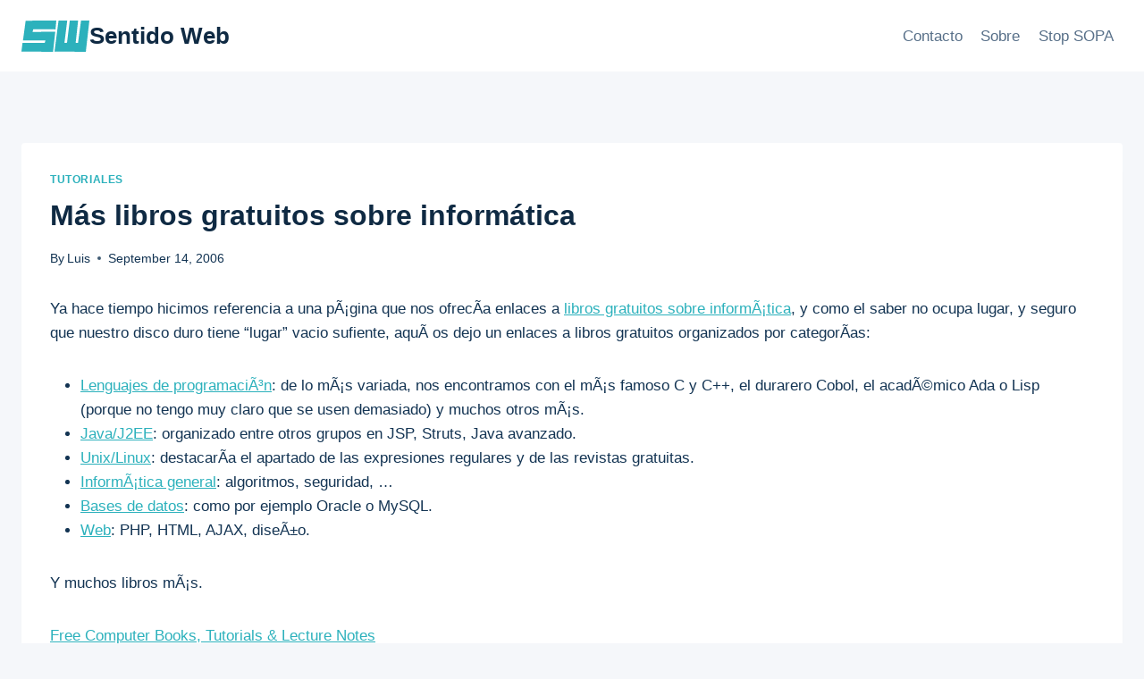

--- FILE ---
content_type: text/html; charset=UTF-8
request_url: https://sentidoweb.com/2006/09/14/mas-libros-gratuitos-sobre-informatica.php
body_size: 17706
content:
<!doctype html>
<html lang="en-US" class="no-js" itemtype="https://schema.org/Blog" itemscope>
<head>
	<meta charset="UTF-8">
	<meta name="viewport" content="width=device-width, initial-scale=1, minimum-scale=1">
	<meta name='robots' content='index, follow, max-image-preview:large, max-snippet:-1, max-video-preview:-1' />

	<!-- This site is optimized with the Yoast SEO plugin v26.8 - https://yoast.com/product/yoast-seo-wordpress/ -->
	<title>Más libros gratuitos sobre informática - Sentido Web</title>
	<link rel="canonical" href="https://sentidoweb.com/2006/09/14/mas-libros-gratuitos-sobre-informatica.php" />
	<meta property="og:locale" content="en_US" />
	<meta property="og:type" content="article" />
	<meta property="og:title" content="Más libros gratuitos sobre informática - Sentido Web" />
	<meta property="og:description" content="Ya hace tiempo hicimos referencia a una pÃ¡gina que nos ofrecÃ­a enlaces a libros gratuitos sobre informÃ¡tica, y como el saber no ocupa lugar, y seguro que nuestro disco duro tiene &#8220;lugar&#8221; vacio sufiente, aquÃ­ os dejo un enlaces a libros gratuitos organizados por categorÃ­as: Lenguajes de programaciÃ³n: de lo mÃ¡s variada, nos encontramos con..." />
	<meta property="og:url" content="https://sentidoweb.com/2006/09/14/mas-libros-gratuitos-sobre-informatica.php" />
	<meta property="og:site_name" content="Sentido Web" />
	<meta property="article:published_time" content="2006-09-14T16:16:46+00:00" />
	<meta name="author" content="Luis" />
	<meta name="twitter:card" content="summary_large_image" />
	<meta name="twitter:creator" content="@luissacristan" />
	<meta name="twitter:site" content="@luissacristan" />
	<meta name="twitter:label1" content="Written by" />
	<meta name="twitter:data1" content="Luis" />
	<meta name="twitter:label2" content="Est. reading time" />
	<meta name="twitter:data2" content="1 minute" />
	<script type="application/ld+json" class="yoast-schema-graph">{"@context":"https://schema.org","@graph":[{"@type":"Article","@id":"https://sentidoweb.com/2006/09/14/mas-libros-gratuitos-sobre-informatica.php#article","isPartOf":{"@id":"https://sentidoweb.com/2006/09/14/mas-libros-gratuitos-sobre-informatica.php"},"author":{"name":"Luis","@id":"https://sentidoweb.com/#/schema/person/26a6b5d2a1e4d9e696359c809fa24f0f"},"headline":"Más libros gratuitos sobre informática","datePublished":"2006-09-14T16:16:46+00:00","mainEntityOfPage":{"@id":"https://sentidoweb.com/2006/09/14/mas-libros-gratuitos-sobre-informatica.php"},"wordCount":159,"publisher":{"@id":"https://sentidoweb.com/#organization"},"keywords":["informatica","libros","libros informatica gratuitos"],"articleSection":["Tutoriales"],"inLanguage":"en-US"},{"@type":"WebPage","@id":"https://sentidoweb.com/2006/09/14/mas-libros-gratuitos-sobre-informatica.php","url":"https://sentidoweb.com/2006/09/14/mas-libros-gratuitos-sobre-informatica.php","name":"Más libros gratuitos sobre informática - Sentido Web","isPartOf":{"@id":"https://sentidoweb.com/#website"},"datePublished":"2006-09-14T16:16:46+00:00","breadcrumb":{"@id":"https://sentidoweb.com/2006/09/14/mas-libros-gratuitos-sobre-informatica.php#breadcrumb"},"inLanguage":"en-US","potentialAction":[{"@type":"ReadAction","target":["https://sentidoweb.com/2006/09/14/mas-libros-gratuitos-sobre-informatica.php"]}]},{"@type":"BreadcrumbList","@id":"https://sentidoweb.com/2006/09/14/mas-libros-gratuitos-sobre-informatica.php#breadcrumb","itemListElement":[{"@type":"ListItem","position":1,"name":"Home","item":"https://sentidoweb.com/"},{"@type":"ListItem","position":2,"name":"Más libros gratuitos sobre informática"}]},{"@type":"WebSite","@id":"https://sentidoweb.com/#website","url":"https://sentidoweb.com/","name":"Sentido Web","description":"Desarrollo web, HTML, CSS, Javascript, PHP, MySQL","publisher":{"@id":"https://sentidoweb.com/#organization"},"potentialAction":[{"@type":"SearchAction","target":{"@type":"EntryPoint","urlTemplate":"https://sentidoweb.com/?s={search_term_string}"},"query-input":{"@type":"PropertyValueSpecification","valueRequired":true,"valueName":"search_term_string"}}],"inLanguage":"en-US"},{"@type":"Organization","@id":"https://sentidoweb.com/#organization","name":"Sentido Web","url":"https://sentidoweb.com/","logo":{"@type":"ImageObject","inLanguage":"en-US","@id":"https://sentidoweb.com/#/schema/logo/image/","url":"https://sentidoweb.com/wp-content/uploads/2024/03/sentidoweb.svg","contentUrl":"https://sentidoweb.com/wp-content/uploads/2024/03/sentidoweb.svg","width":67,"height":31,"caption":"Sentido Web"},"image":{"@id":"https://sentidoweb.com/#/schema/logo/image/"},"sameAs":["https://x.com/luissacristan","https://www.linkedin.com/in/luissacristan/"]},{"@type":"Person","@id":"https://sentidoweb.com/#/schema/person/26a6b5d2a1e4d9e696359c809fa24f0f","name":"Luis","image":{"@type":"ImageObject","inLanguage":"en-US","@id":"https://sentidoweb.com/#/schema/person/image/","url":"https://secure.gravatar.com/avatar/0dc21c6353fb30f6f05e4feb89ebc431babbb77418213c7bffc8e8ed416facfc?s=96&d=mm&r=g","contentUrl":"https://secure.gravatar.com/avatar/0dc21c6353fb30f6f05e4feb89ebc431babbb77418213c7bffc8e8ed416facfc?s=96&d=mm&r=g","caption":"Luis"},"sameAs":["http://sentidoweb.com"]}]}</script>
	<!-- / Yoast SEO plugin. -->


<link rel="alternate" type="application/rss+xml" title="Sentido Web &raquo; Feed" href="https://sentidoweb.com/feed" />
<link rel="alternate" type="application/rss+xml" title="Sentido Web &raquo; Comments Feed" href="https://sentidoweb.com/comments/feed" />
			<script>document.documentElement.classList.remove( 'no-js' );</script>
			<link rel="alternate" title="oEmbed (JSON)" type="application/json+oembed" href="https://sentidoweb.com/wp-json/oembed/1.0/embed?url=https%3A%2F%2Fsentidoweb.com%2F2006%2F09%2F14%2Fmas-libros-gratuitos-sobre-informatica.php" />
<link rel="alternate" title="oEmbed (XML)" type="text/xml+oembed" href="https://sentidoweb.com/wp-json/oembed/1.0/embed?url=https%3A%2F%2Fsentidoweb.com%2F2006%2F09%2F14%2Fmas-libros-gratuitos-sobre-informatica.php&#038;format=xml" />
<style id='wp-img-auto-sizes-contain-inline-css'>
img:is([sizes=auto i],[sizes^="auto," i]){contain-intrinsic-size:3000px 1500px}
/*# sourceURL=wp-img-auto-sizes-contain-inline-css */
</style>
<style id='wp-emoji-styles-inline-css'>

	img.wp-smiley, img.emoji {
		display: inline !important;
		border: none !important;
		box-shadow: none !important;
		height: 1em !important;
		width: 1em !important;
		margin: 0 0.07em !important;
		vertical-align: -0.1em !important;
		background: none !important;
		padding: 0 !important;
	}
/*# sourceURL=wp-emoji-styles-inline-css */
</style>
<style id='wp-block-library-inline-css'>
:root{--wp-block-synced-color:#7a00df;--wp-block-synced-color--rgb:122,0,223;--wp-bound-block-color:var(--wp-block-synced-color);--wp-editor-canvas-background:#ddd;--wp-admin-theme-color:#007cba;--wp-admin-theme-color--rgb:0,124,186;--wp-admin-theme-color-darker-10:#006ba1;--wp-admin-theme-color-darker-10--rgb:0,107,160.5;--wp-admin-theme-color-darker-20:#005a87;--wp-admin-theme-color-darker-20--rgb:0,90,135;--wp-admin-border-width-focus:2px}@media (min-resolution:192dpi){:root{--wp-admin-border-width-focus:1.5px}}.wp-element-button{cursor:pointer}:root .has-very-light-gray-background-color{background-color:#eee}:root .has-very-dark-gray-background-color{background-color:#313131}:root .has-very-light-gray-color{color:#eee}:root .has-very-dark-gray-color{color:#313131}:root .has-vivid-green-cyan-to-vivid-cyan-blue-gradient-background{background:linear-gradient(135deg,#00d084,#0693e3)}:root .has-purple-crush-gradient-background{background:linear-gradient(135deg,#34e2e4,#4721fb 50%,#ab1dfe)}:root .has-hazy-dawn-gradient-background{background:linear-gradient(135deg,#faaca8,#dad0ec)}:root .has-subdued-olive-gradient-background{background:linear-gradient(135deg,#fafae1,#67a671)}:root .has-atomic-cream-gradient-background{background:linear-gradient(135deg,#fdd79a,#004a59)}:root .has-nightshade-gradient-background{background:linear-gradient(135deg,#330968,#31cdcf)}:root .has-midnight-gradient-background{background:linear-gradient(135deg,#020381,#2874fc)}:root{--wp--preset--font-size--normal:16px;--wp--preset--font-size--huge:42px}.has-regular-font-size{font-size:1em}.has-larger-font-size{font-size:2.625em}.has-normal-font-size{font-size:var(--wp--preset--font-size--normal)}.has-huge-font-size{font-size:var(--wp--preset--font-size--huge)}.has-text-align-center{text-align:center}.has-text-align-left{text-align:left}.has-text-align-right{text-align:right}.has-fit-text{white-space:nowrap!important}#end-resizable-editor-section{display:none}.aligncenter{clear:both}.items-justified-left{justify-content:flex-start}.items-justified-center{justify-content:center}.items-justified-right{justify-content:flex-end}.items-justified-space-between{justify-content:space-between}.screen-reader-text{border:0;clip-path:inset(50%);height:1px;margin:-1px;overflow:hidden;padding:0;position:absolute;width:1px;word-wrap:normal!important}.screen-reader-text:focus{background-color:#ddd;clip-path:none;color:#444;display:block;font-size:1em;height:auto;left:5px;line-height:normal;padding:15px 23px 14px;text-decoration:none;top:5px;width:auto;z-index:100000}html :where(.has-border-color){border-style:solid}html :where([style*=border-top-color]){border-top-style:solid}html :where([style*=border-right-color]){border-right-style:solid}html :where([style*=border-bottom-color]){border-bottom-style:solid}html :where([style*=border-left-color]){border-left-style:solid}html :where([style*=border-width]){border-style:solid}html :where([style*=border-top-width]){border-top-style:solid}html :where([style*=border-right-width]){border-right-style:solid}html :where([style*=border-bottom-width]){border-bottom-style:solid}html :where([style*=border-left-width]){border-left-style:solid}html :where(img[class*=wp-image-]){height:auto;max-width:100%}:where(figure){margin:0 0 1em}html :where(.is-position-sticky){--wp-admin--admin-bar--position-offset:var(--wp-admin--admin-bar--height,0px)}@media screen and (max-width:600px){html :where(.is-position-sticky){--wp-admin--admin-bar--position-offset:0px}}

/*# sourceURL=wp-block-library-inline-css */
</style><style id='global-styles-inline-css'>
:root{--wp--preset--aspect-ratio--square: 1;--wp--preset--aspect-ratio--4-3: 4/3;--wp--preset--aspect-ratio--3-4: 3/4;--wp--preset--aspect-ratio--3-2: 3/2;--wp--preset--aspect-ratio--2-3: 2/3;--wp--preset--aspect-ratio--16-9: 16/9;--wp--preset--aspect-ratio--9-16: 9/16;--wp--preset--color--black: #000000;--wp--preset--color--cyan-bluish-gray: #abb8c3;--wp--preset--color--white: #ffffff;--wp--preset--color--pale-pink: #f78da7;--wp--preset--color--vivid-red: #cf2e2e;--wp--preset--color--luminous-vivid-orange: #ff6900;--wp--preset--color--luminous-vivid-amber: #fcb900;--wp--preset--color--light-green-cyan: #7bdcb5;--wp--preset--color--vivid-green-cyan: #00d084;--wp--preset--color--pale-cyan-blue: #8ed1fc;--wp--preset--color--vivid-cyan-blue: #0693e3;--wp--preset--color--vivid-purple: #9b51e0;--wp--preset--color--theme-palette-1: var(--global-palette1);--wp--preset--color--theme-palette-2: var(--global-palette2);--wp--preset--color--theme-palette-3: var(--global-palette3);--wp--preset--color--theme-palette-4: var(--global-palette4);--wp--preset--color--theme-palette-5: var(--global-palette5);--wp--preset--color--theme-palette-6: var(--global-palette6);--wp--preset--color--theme-palette-7: var(--global-palette7);--wp--preset--color--theme-palette-8: var(--global-palette8);--wp--preset--color--theme-palette-9: var(--global-palette9);--wp--preset--gradient--vivid-cyan-blue-to-vivid-purple: linear-gradient(135deg,rgb(6,147,227) 0%,rgb(155,81,224) 100%);--wp--preset--gradient--light-green-cyan-to-vivid-green-cyan: linear-gradient(135deg,rgb(122,220,180) 0%,rgb(0,208,130) 100%);--wp--preset--gradient--luminous-vivid-amber-to-luminous-vivid-orange: linear-gradient(135deg,rgb(252,185,0) 0%,rgb(255,105,0) 100%);--wp--preset--gradient--luminous-vivid-orange-to-vivid-red: linear-gradient(135deg,rgb(255,105,0) 0%,rgb(207,46,46) 100%);--wp--preset--gradient--very-light-gray-to-cyan-bluish-gray: linear-gradient(135deg,rgb(238,238,238) 0%,rgb(169,184,195) 100%);--wp--preset--gradient--cool-to-warm-spectrum: linear-gradient(135deg,rgb(74,234,220) 0%,rgb(151,120,209) 20%,rgb(207,42,186) 40%,rgb(238,44,130) 60%,rgb(251,105,98) 80%,rgb(254,248,76) 100%);--wp--preset--gradient--blush-light-purple: linear-gradient(135deg,rgb(255,206,236) 0%,rgb(152,150,240) 100%);--wp--preset--gradient--blush-bordeaux: linear-gradient(135deg,rgb(254,205,165) 0%,rgb(254,45,45) 50%,rgb(107,0,62) 100%);--wp--preset--gradient--luminous-dusk: linear-gradient(135deg,rgb(255,203,112) 0%,rgb(199,81,192) 50%,rgb(65,88,208) 100%);--wp--preset--gradient--pale-ocean: linear-gradient(135deg,rgb(255,245,203) 0%,rgb(182,227,212) 50%,rgb(51,167,181) 100%);--wp--preset--gradient--electric-grass: linear-gradient(135deg,rgb(202,248,128) 0%,rgb(113,206,126) 100%);--wp--preset--gradient--midnight: linear-gradient(135deg,rgb(2,3,129) 0%,rgb(40,116,252) 100%);--wp--preset--font-size--small: var(--global-font-size-small);--wp--preset--font-size--medium: var(--global-font-size-medium);--wp--preset--font-size--large: var(--global-font-size-large);--wp--preset--font-size--x-large: 42px;--wp--preset--font-size--larger: var(--global-font-size-larger);--wp--preset--font-size--xxlarge: var(--global-font-size-xxlarge);--wp--preset--spacing--20: 0.44rem;--wp--preset--spacing--30: 0.67rem;--wp--preset--spacing--40: 1rem;--wp--preset--spacing--50: 1.5rem;--wp--preset--spacing--60: 2.25rem;--wp--preset--spacing--70: 3.38rem;--wp--preset--spacing--80: 5.06rem;--wp--preset--shadow--natural: 6px 6px 9px rgba(0, 0, 0, 0.2);--wp--preset--shadow--deep: 12px 12px 50px rgba(0, 0, 0, 0.4);--wp--preset--shadow--sharp: 6px 6px 0px rgba(0, 0, 0, 0.2);--wp--preset--shadow--outlined: 6px 6px 0px -3px rgb(255, 255, 255), 6px 6px rgb(0, 0, 0);--wp--preset--shadow--crisp: 6px 6px 0px rgb(0, 0, 0);}:where(.is-layout-flex){gap: 0.5em;}:where(.is-layout-grid){gap: 0.5em;}body .is-layout-flex{display: flex;}.is-layout-flex{flex-wrap: wrap;align-items: center;}.is-layout-flex > :is(*, div){margin: 0;}body .is-layout-grid{display: grid;}.is-layout-grid > :is(*, div){margin: 0;}:where(.wp-block-columns.is-layout-flex){gap: 2em;}:where(.wp-block-columns.is-layout-grid){gap: 2em;}:where(.wp-block-post-template.is-layout-flex){gap: 1.25em;}:where(.wp-block-post-template.is-layout-grid){gap: 1.25em;}.has-black-color{color: var(--wp--preset--color--black) !important;}.has-cyan-bluish-gray-color{color: var(--wp--preset--color--cyan-bluish-gray) !important;}.has-white-color{color: var(--wp--preset--color--white) !important;}.has-pale-pink-color{color: var(--wp--preset--color--pale-pink) !important;}.has-vivid-red-color{color: var(--wp--preset--color--vivid-red) !important;}.has-luminous-vivid-orange-color{color: var(--wp--preset--color--luminous-vivid-orange) !important;}.has-luminous-vivid-amber-color{color: var(--wp--preset--color--luminous-vivid-amber) !important;}.has-light-green-cyan-color{color: var(--wp--preset--color--light-green-cyan) !important;}.has-vivid-green-cyan-color{color: var(--wp--preset--color--vivid-green-cyan) !important;}.has-pale-cyan-blue-color{color: var(--wp--preset--color--pale-cyan-blue) !important;}.has-vivid-cyan-blue-color{color: var(--wp--preset--color--vivid-cyan-blue) !important;}.has-vivid-purple-color{color: var(--wp--preset--color--vivid-purple) !important;}.has-black-background-color{background-color: var(--wp--preset--color--black) !important;}.has-cyan-bluish-gray-background-color{background-color: var(--wp--preset--color--cyan-bluish-gray) !important;}.has-white-background-color{background-color: var(--wp--preset--color--white) !important;}.has-pale-pink-background-color{background-color: var(--wp--preset--color--pale-pink) !important;}.has-vivid-red-background-color{background-color: var(--wp--preset--color--vivid-red) !important;}.has-luminous-vivid-orange-background-color{background-color: var(--wp--preset--color--luminous-vivid-orange) !important;}.has-luminous-vivid-amber-background-color{background-color: var(--wp--preset--color--luminous-vivid-amber) !important;}.has-light-green-cyan-background-color{background-color: var(--wp--preset--color--light-green-cyan) !important;}.has-vivid-green-cyan-background-color{background-color: var(--wp--preset--color--vivid-green-cyan) !important;}.has-pale-cyan-blue-background-color{background-color: var(--wp--preset--color--pale-cyan-blue) !important;}.has-vivid-cyan-blue-background-color{background-color: var(--wp--preset--color--vivid-cyan-blue) !important;}.has-vivid-purple-background-color{background-color: var(--wp--preset--color--vivid-purple) !important;}.has-black-border-color{border-color: var(--wp--preset--color--black) !important;}.has-cyan-bluish-gray-border-color{border-color: var(--wp--preset--color--cyan-bluish-gray) !important;}.has-white-border-color{border-color: var(--wp--preset--color--white) !important;}.has-pale-pink-border-color{border-color: var(--wp--preset--color--pale-pink) !important;}.has-vivid-red-border-color{border-color: var(--wp--preset--color--vivid-red) !important;}.has-luminous-vivid-orange-border-color{border-color: var(--wp--preset--color--luminous-vivid-orange) !important;}.has-luminous-vivid-amber-border-color{border-color: var(--wp--preset--color--luminous-vivid-amber) !important;}.has-light-green-cyan-border-color{border-color: var(--wp--preset--color--light-green-cyan) !important;}.has-vivid-green-cyan-border-color{border-color: var(--wp--preset--color--vivid-green-cyan) !important;}.has-pale-cyan-blue-border-color{border-color: var(--wp--preset--color--pale-cyan-blue) !important;}.has-vivid-cyan-blue-border-color{border-color: var(--wp--preset--color--vivid-cyan-blue) !important;}.has-vivid-purple-border-color{border-color: var(--wp--preset--color--vivid-purple) !important;}.has-vivid-cyan-blue-to-vivid-purple-gradient-background{background: var(--wp--preset--gradient--vivid-cyan-blue-to-vivid-purple) !important;}.has-light-green-cyan-to-vivid-green-cyan-gradient-background{background: var(--wp--preset--gradient--light-green-cyan-to-vivid-green-cyan) !important;}.has-luminous-vivid-amber-to-luminous-vivid-orange-gradient-background{background: var(--wp--preset--gradient--luminous-vivid-amber-to-luminous-vivid-orange) !important;}.has-luminous-vivid-orange-to-vivid-red-gradient-background{background: var(--wp--preset--gradient--luminous-vivid-orange-to-vivid-red) !important;}.has-very-light-gray-to-cyan-bluish-gray-gradient-background{background: var(--wp--preset--gradient--very-light-gray-to-cyan-bluish-gray) !important;}.has-cool-to-warm-spectrum-gradient-background{background: var(--wp--preset--gradient--cool-to-warm-spectrum) !important;}.has-blush-light-purple-gradient-background{background: var(--wp--preset--gradient--blush-light-purple) !important;}.has-blush-bordeaux-gradient-background{background: var(--wp--preset--gradient--blush-bordeaux) !important;}.has-luminous-dusk-gradient-background{background: var(--wp--preset--gradient--luminous-dusk) !important;}.has-pale-ocean-gradient-background{background: var(--wp--preset--gradient--pale-ocean) !important;}.has-electric-grass-gradient-background{background: var(--wp--preset--gradient--electric-grass) !important;}.has-midnight-gradient-background{background: var(--wp--preset--gradient--midnight) !important;}.has-small-font-size{font-size: var(--wp--preset--font-size--small) !important;}.has-medium-font-size{font-size: var(--wp--preset--font-size--medium) !important;}.has-large-font-size{font-size: var(--wp--preset--font-size--large) !important;}.has-x-large-font-size{font-size: var(--wp--preset--font-size--x-large) !important;}
/*# sourceURL=global-styles-inline-css */
</style>

<style id='classic-theme-styles-inline-css'>
/*! This file is auto-generated */
.wp-block-button__link{color:#fff;background-color:#32373c;border-radius:9999px;box-shadow:none;text-decoration:none;padding:calc(.667em + 2px) calc(1.333em + 2px);font-size:1.125em}.wp-block-file__button{background:#32373c;color:#fff;text-decoration:none}
/*# sourceURL=/wp-includes/css/classic-themes.min.css */
</style>
<link rel='stylesheet' id='sw-hightlight-css' href='https://sentidoweb.com/wp-content/plugins/snippets-block/node_modules/highlightjs/styles/androidstudio.css?ver=9.15.6' media='all' />
<link rel='stylesheet' id='snippet-block-block-css' href='https://sentidoweb.com/wp-content/plugins/snippets-block/assets/css/blocks.css?ver=1.3.0' media='all' />
<link rel='stylesheet' id='contact-form-7-css' href='https://sentidoweb.com/wp-content/plugins/contact-form-7/includes/css/styles.css?ver=6.1.4' media='all' />
<link rel='stylesheet' id='kadence-global-css' href='https://sentidoweb.com/wp-content/themes/kadence/assets/css/global.min.css?ver=1.2.9' media='all' />
<style id='kadence-global-inline-css'>
/* Kadence Base CSS */
:root{--global-palette1:#2cb1bc;--global-palette2:#13919b;--global-palette3:#0f2a43;--global-palette4:#133453;--global-palette5:#587089;--global-palette6:#829ab1;--global-palette7:#013035;--global-palette8:#f5f7fa;--global-palette9:#ffffff;--global-palette9rgb:255, 255, 255;--global-palette-highlight:var(--global-palette1);--global-palette-highlight-alt:var(--global-palette2);--global-palette-highlight-alt2:var(--global-palette9);--global-palette-btn-bg:var(--global-palette1);--global-palette-btn-bg-hover:var(--global-palette2);--global-palette-btn:var(--global-palette9);--global-palette-btn-hover:var(--global-palette9);--global-body-font-family:-apple-system,BlinkMacSystemFont,"Segoe UI",Roboto,Oxygen-Sans,Ubuntu,Cantarell,"Helvetica Neue",sans-serif, "Apple Color Emoji", "Segoe UI Emoji", "Segoe UI Symbol";--global-heading-font-family:inherit;--global-primary-nav-font-family:inherit;--global-fallback-font:sans-serif;--global-display-fallback-font:sans-serif;--global-content-width:1290px;--global-content-narrow-width:842px;--global-content-edge-padding:1.5rem;--global-content-boxed-padding:2rem;--global-calc-content-width:calc(1290px - var(--global-content-edge-padding) - var(--global-content-edge-padding) );--wp--style--global--content-size:var(--global-calc-content-width);}.wp-site-blocks{--global-vw:calc( 100vw - ( 0.5 * var(--scrollbar-offset)));}body{background:var(--global-palette8);}body, input, select, optgroup, textarea{font-weight:400;font-size:17px;line-height:1.6;font-family:var(--global-body-font-family);color:var(--global-palette4);}.content-bg, body.content-style-unboxed .site{background:var(--global-palette9);}h1,h2,h3,h4,h5,h6{font-family:var(--global-heading-font-family);}h1{font-weight:700;font-size:32px;line-height:1.5;color:var(--global-palette3);}h2{font-weight:700;font-size:28px;line-height:1.5;color:var(--global-palette3);}h3{font-weight:700;font-size:24px;line-height:1.5;color:var(--global-palette3);}h4{font-weight:700;font-size:22px;line-height:1.5;color:var(--global-palette4);}h5{font-weight:700;font-size:20px;line-height:1.5;color:var(--global-palette4);}h6{font-weight:700;font-size:18px;line-height:1.5;color:var(--global-palette5);}.entry-hero .kadence-breadcrumbs{max-width:1290px;}.site-container, .site-header-row-layout-contained, .site-footer-row-layout-contained, .entry-hero-layout-contained, .comments-area, .alignfull > .wp-block-cover__inner-container, .alignwide > .wp-block-cover__inner-container{max-width:var(--global-content-width);}.content-width-narrow .content-container.site-container, .content-width-narrow .hero-container.site-container{max-width:var(--global-content-narrow-width);}@media all and (min-width: 1520px){.wp-site-blocks .content-container  .alignwide{margin-left:-115px;margin-right:-115px;width:unset;max-width:unset;}}@media all and (min-width: 1102px){.content-width-narrow .wp-site-blocks .content-container .alignwide{margin-left:-130px;margin-right:-130px;width:unset;max-width:unset;}}.content-style-boxed .wp-site-blocks .entry-content .alignwide{margin-left:calc( -1 * var( --global-content-boxed-padding ) );margin-right:calc( -1 * var( --global-content-boxed-padding ) );}.content-area{margin-top:5rem;margin-bottom:5rem;}@media all and (max-width: 1024px){.content-area{margin-top:3rem;margin-bottom:3rem;}}@media all and (max-width: 767px){.content-area{margin-top:2rem;margin-bottom:2rem;}}@media all and (max-width: 1024px){:root{--global-content-boxed-padding:2rem;}}@media all and (max-width: 767px){:root{--global-content-boxed-padding:1.5rem;}}.entry-content-wrap{padding:2rem;}@media all and (max-width: 1024px){.entry-content-wrap{padding:2rem;}}@media all and (max-width: 767px){.entry-content-wrap{padding:1.5rem;}}.entry.single-entry{box-shadow:0px 15px 15px -10px rgba(0,0,0,0.05);}.entry.loop-entry{box-shadow:0px 15px 15px -10px rgba(0,0,0,0.05);}.loop-entry .entry-content-wrap{padding:2rem;}@media all and (max-width: 1024px){.loop-entry .entry-content-wrap{padding:2rem;}}@media all and (max-width: 767px){.loop-entry .entry-content-wrap{padding:1.5rem;}}button, .button, .wp-block-button__link, input[type="button"], input[type="reset"], input[type="submit"], .fl-button, .elementor-button-wrapper .elementor-button{box-shadow:0px 0px 0px -7px rgba(0,0,0,0);}button:hover, button:focus, button:active, .button:hover, .button:focus, .button:active, .wp-block-button__link:hover, .wp-block-button__link:focus, .wp-block-button__link:active, input[type="button"]:hover, input[type="button"]:focus, input[type="button"]:active, input[type="reset"]:hover, input[type="reset"]:focus, input[type="reset"]:active, input[type="submit"]:hover, input[type="submit"]:focus, input[type="submit"]:active, .elementor-button-wrapper .elementor-button:hover, .elementor-button-wrapper .elementor-button:focus, .elementor-button-wrapper .elementor-button:active{box-shadow:0px 15px 25px -7px rgba(0,0,0,0.1);}.kb-button.kb-btn-global-outline.kb-btn-global-inherit{padding-top:calc(px - 2px);padding-right:calc(px - 2px);padding-bottom:calc(px - 2px);padding-left:calc(px - 2px);}@media all and (min-width: 1025px){.transparent-header .entry-hero .entry-hero-container-inner{padding-top:80px;}}@media all and (max-width: 1024px){.mobile-transparent-header .entry-hero .entry-hero-container-inner{padding-top:80px;}}@media all and (max-width: 767px){.mobile-transparent-header .entry-hero .entry-hero-container-inner{padding-top:80px;}}.entry-hero.post-hero-section .entry-header{min-height:200px;}
/* Kadence Header CSS */
@media all and (max-width: 1024px){.mobile-transparent-header #masthead{position:absolute;left:0px;right:0px;z-index:100;}.kadence-scrollbar-fixer.mobile-transparent-header #masthead{right:var(--scrollbar-offset,0);}.mobile-transparent-header #masthead, .mobile-transparent-header .site-top-header-wrap .site-header-row-container-inner, .mobile-transparent-header .site-main-header-wrap .site-header-row-container-inner, .mobile-transparent-header .site-bottom-header-wrap .site-header-row-container-inner{background:transparent;}.site-header-row-tablet-layout-fullwidth, .site-header-row-tablet-layout-standard{padding:0px;}}@media all and (min-width: 1025px){.transparent-header #masthead{position:absolute;left:0px;right:0px;z-index:100;}.transparent-header.kadence-scrollbar-fixer #masthead{right:var(--scrollbar-offset,0);}.transparent-header #masthead, .transparent-header .site-top-header-wrap .site-header-row-container-inner, .transparent-header .site-main-header-wrap .site-header-row-container-inner, .transparent-header .site-bottom-header-wrap .site-header-row-container-inner{background:transparent;}}.site-branding a.brand img{max-width:76px;}.site-branding a.brand img.svg-logo-image{width:76px;}.site-branding{padding:0px 0px 0px 0px;}.site-branding .site-title{font-weight:700;font-size:26px;line-height:1.2;color:var(--global-palette3);}#masthead, #masthead .kadence-sticky-header.item-is-fixed:not(.item-at-start):not(.site-header-row-container):not(.site-main-header-wrap), #masthead .kadence-sticky-header.item-is-fixed:not(.item-at-start) > .site-header-row-container-inner{background:#ffffff;}.site-main-header-inner-wrap{min-height:80px;}.header-navigation[class*="header-navigation-style-underline"] .header-menu-container.primary-menu-container>ul>li>a:after{width:calc( 100% - 1.2em);}.main-navigation .primary-menu-container > ul > li.menu-item > a{padding-left:calc(1.2em / 2);padding-right:calc(1.2em / 2);padding-top:0.6em;padding-bottom:0.6em;color:var(--global-palette5);}.main-navigation .primary-menu-container > ul > li.menu-item .dropdown-nav-special-toggle{right:calc(1.2em / 2);}.main-navigation .primary-menu-container > ul > li.menu-item > a:hover{color:var(--global-palette-highlight);}.main-navigation .primary-menu-container > ul > li.menu-item.current-menu-item > a{color:var(--global-palette3);}.header-navigation .header-menu-container ul ul.sub-menu, .header-navigation .header-menu-container ul ul.submenu{background:var(--global-palette3);box-shadow:0px 2px 13px 0px rgba(0,0,0,0.1);}.header-navigation .header-menu-container ul ul li.menu-item, .header-menu-container ul.menu > li.kadence-menu-mega-enabled > ul > li.menu-item > a{border-bottom:1px solid rgba(255,255,255,0.1);}.header-navigation .header-menu-container ul ul li.menu-item > a{width:200px;padding-top:1em;padding-bottom:1em;color:var(--global-palette8);font-size:12px;}.header-navigation .header-menu-container ul ul li.menu-item > a:hover{color:var(--global-palette9);background:var(--global-palette4);}.header-navigation .header-menu-container ul ul li.menu-item.current-menu-item > a{color:var(--global-palette9);background:var(--global-palette4);}.mobile-toggle-open-container .menu-toggle-open, .mobile-toggle-open-container .menu-toggle-open:focus{color:var(--global-palette5);padding:0.4em 0.6em 0.4em 0.6em;font-size:14px;}.mobile-toggle-open-container .menu-toggle-open.menu-toggle-style-bordered{border:1px solid currentColor;}.mobile-toggle-open-container .menu-toggle-open .menu-toggle-icon{font-size:20px;}.mobile-toggle-open-container .menu-toggle-open:hover, .mobile-toggle-open-container .menu-toggle-open:focus-visible{color:var(--global-palette-highlight);}.mobile-navigation ul li{font-size:14px;}.mobile-navigation ul li a{padding-top:1em;padding-bottom:1em;}.mobile-navigation ul li > a, .mobile-navigation ul li.menu-item-has-children > .drawer-nav-drop-wrap{color:var(--global-palette8);}.mobile-navigation ul li.current-menu-item > a, .mobile-navigation ul li.current-menu-item.menu-item-has-children > .drawer-nav-drop-wrap{color:var(--global-palette-highlight);}.mobile-navigation ul li.menu-item-has-children .drawer-nav-drop-wrap, .mobile-navigation ul li:not(.menu-item-has-children) a{border-bottom:1px solid rgba(255,255,255,0.1);}.mobile-navigation:not(.drawer-navigation-parent-toggle-true) ul li.menu-item-has-children .drawer-nav-drop-wrap button{border-left:1px solid rgba(255,255,255,0.1);}#mobile-drawer .drawer-header .drawer-toggle{padding:0.6em 0.15em 0.6em 0.15em;font-size:24px;}
/* Kadence Footer CSS */
.site-bottom-footer-inner-wrap{padding-top:30px;padding-bottom:30px;grid-column-gap:30px;}.site-bottom-footer-inner-wrap .widget{margin-bottom:30px;}.site-bottom-footer-inner-wrap .site-footer-section:not(:last-child):after{right:calc(-30px / 2);}
/*# sourceURL=kadence-global-inline-css */
</style>
<link rel='stylesheet' id='kadence-header-css' href='https://sentidoweb.com/wp-content/themes/kadence/assets/css/header.min.css?ver=1.2.9' media='all' />
<link rel='stylesheet' id='kadence-content-css' href='https://sentidoweb.com/wp-content/themes/kadence/assets/css/content.min.css?ver=1.2.9' media='all' />
<link rel='stylesheet' id='kadence-related-posts-css' href='https://sentidoweb.com/wp-content/themes/kadence/assets/css/related-posts.min.css?ver=1.2.9' media='all' />
<link rel='stylesheet' id='kad-splide-css' href='https://sentidoweb.com/wp-content/themes/kadence/assets/css/kadence-splide.min.css?ver=1.2.9' media='all' />
<link rel='stylesheet' id='kadence-footer-css' href='https://sentidoweb.com/wp-content/themes/kadence/assets/css/footer.min.css?ver=1.2.9' media='all' />
<style id='kadence-blocks-global-variables-inline-css'>
:root {--global-kb-font-size-sm:clamp(0.8rem, 0.73rem + 0.217vw, 0.9rem);--global-kb-font-size-md:clamp(1.1rem, 0.995rem + 0.326vw, 1.25rem);--global-kb-font-size-lg:clamp(1.75rem, 1.576rem + 0.543vw, 2rem);--global-kb-font-size-xl:clamp(2.25rem, 1.728rem + 1.63vw, 3rem);--global-kb-font-size-xxl:clamp(2.5rem, 1.456rem + 3.26vw, 4rem);--global-kb-font-size-xxxl:clamp(2.75rem, 0.489rem + 7.065vw, 6rem);}
/*# sourceURL=kadence-blocks-global-variables-inline-css */
</style>
<link rel="https://api.w.org/" href="https://sentidoweb.com/wp-json/" /><link rel="alternate" title="JSON" type="application/json" href="https://sentidoweb.com/wp-json/wp/v2/posts/494" /><link rel="EditURI" type="application/rsd+xml" title="RSD" href="https://sentidoweb.com/xmlrpc.php?rsd" />

<link rel='shortlink' href='https://sentidoweb.com/?p=494' />
<script type="text/javascript">
(function(url){
	if(/(?:Chrome\/26\.0\.1410\.63 Safari\/537\.31|WordfenceTestMonBot)/.test(navigator.userAgent)){ return; }
	var addEvent = function(evt, handler) {
		if (window.addEventListener) {
			document.addEventListener(evt, handler, false);
		} else if (window.attachEvent) {
			document.attachEvent('on' + evt, handler);
		}
	};
	var removeEvent = function(evt, handler) {
		if (window.removeEventListener) {
			document.removeEventListener(evt, handler, false);
		} else if (window.detachEvent) {
			document.detachEvent('on' + evt, handler);
		}
	};
	var evts = 'contextmenu dblclick drag dragend dragenter dragleave dragover dragstart drop keydown keypress keyup mousedown mousemove mouseout mouseover mouseup mousewheel scroll'.split(' ');
	var logHuman = function() {
		if (window.wfLogHumanRan) { return; }
		window.wfLogHumanRan = true;
		var wfscr = document.createElement('script');
		wfscr.type = 'text/javascript';
		wfscr.async = true;
		wfscr.src = url + '&r=' + Math.random();
		(document.getElementsByTagName('head')[0]||document.getElementsByTagName('body')[0]).appendChild(wfscr);
		for (var i = 0; i < evts.length; i++) {
			removeEvent(evts[i], logHuman);
		}
	};
	for (var i = 0; i < evts.length; i++) {
		addEvent(evts[i], logHuman);
	}
})('//sentidoweb.com/?wordfence_lh=1&hid=FFD642D4C7C1A8CD1B9D8064BC86A5FB');
</script><link rel="icon" href="https://sentidoweb.com/wp-content/uploads/2024/03/icon-sentidoweb.svg" sizes="32x32" />
<link rel="icon" href="https://sentidoweb.com/wp-content/uploads/2024/03/icon-sentidoweb.svg" sizes="192x192" />
<link rel="apple-touch-icon" href="https://sentidoweb.com/wp-content/uploads/2024/03/icon-sentidoweb.svg" />
<meta name="msapplication-TileImage" content="https://sentidoweb.com/wp-content/uploads/2024/03/icon-sentidoweb.svg" />
</head>

<body class="wp-singular post-template-default single single-post postid-494 single-format-standard wp-custom-logo wp-embed-responsive wp-theme-kadence footer-on-bottom hide-focus-outline link-style-standard content-title-style-normal content-width-normal content-style-boxed content-vertical-padding-show non-transparent-header mobile-non-transparent-header">
<div id="wrapper" class="site wp-site-blocks">
			<a class="skip-link screen-reader-text scroll-ignore" href="#main">Skip to content</a>
		<header id="masthead" class="site-header" role="banner" itemtype="https://schema.org/WPHeader" itemscope>
	<div id="main-header" class="site-header-wrap">
		<div class="site-header-inner-wrap">
			<div class="site-header-upper-wrap">
				<div class="site-header-upper-inner-wrap">
					<div class="site-main-header-wrap site-header-row-container site-header-focus-item site-header-row-layout-standard" data-section="kadence_customizer_header_main">
	<div class="site-header-row-container-inner">
				<div class="site-container">
			<div class="site-main-header-inner-wrap site-header-row site-header-row-has-sides site-header-row-no-center">
									<div class="site-header-main-section-left site-header-section site-header-section-left">
						<div class="site-header-item site-header-focus-item" data-section="title_tagline">
	<div class="site-branding branding-layout-standard"><a class="brand has-logo-image" href="https://sentidoweb.com/" rel="home"><img width="67" height="31" src="https://sentidoweb.com/wp-content/uploads/2024/03/sentidoweb.svg" class="custom-logo svg-logo-image" alt="Sentido Web" decoding="async" /><div class="site-title-wrap"><p class="site-title">Sentido Web</p></div></a></div></div><!-- data-section="title_tagline" -->
					</div>
																	<div class="site-header-main-section-right site-header-section site-header-section-right">
						<div class="site-header-item site-header-focus-item site-header-item-main-navigation header-navigation-layout-stretch-false header-navigation-layout-fill-stretch-false" data-section="kadence_customizer_primary_navigation">
		<nav id="site-navigation" class="main-navigation header-navigation nav--toggle-sub header-navigation-style-standard header-navigation-dropdown-animation-none" role="navigation" aria-label="Primary Navigation">
				<div class="primary-menu-container header-menu-container">
			<ul id="primary-menu" class="menu"><li class="menu-item page-item-2079"><a href="https://sentidoweb.com/contacto">Contacto</a></li><li class="menu-item page-item-2090"><a href="https://sentidoweb.com/sobre">Sobre</a></li><li class="menu-item page-item-2761"><a href="https://sentidoweb.com/stop-sopa">Stop SOPA</a></li></ul>		</div>
	</nav><!-- #site-navigation -->
	</div><!-- data-section="primary_navigation" -->
					</div>
							</div>
		</div>
	</div>
</div>
				</div>
			</div>
					</div>
	</div>
	
<div id="mobile-header" class="site-mobile-header-wrap">
	<div class="site-header-inner-wrap">
		<div class="site-header-upper-wrap">
			<div class="site-header-upper-inner-wrap">
			<div class="site-main-header-wrap site-header-focus-item site-header-row-layout-standard site-header-row-tablet-layout-default site-header-row-mobile-layout-default ">
	<div class="site-header-row-container-inner">
		<div class="site-container">
			<div class="site-main-header-inner-wrap site-header-row site-header-row-has-sides site-header-row-no-center">
									<div class="site-header-main-section-left site-header-section site-header-section-left">
						<div class="site-header-item site-header-focus-item" data-section="title_tagline">
	<div class="site-branding mobile-site-branding branding-layout-standard branding-tablet-layout-inherit branding-mobile-layout-inherit"><a class="brand has-logo-image" href="https://sentidoweb.com/" rel="home"><img width="67" height="31" src="https://sentidoweb.com/wp-content/uploads/2024/03/sentidoweb.svg" class="custom-logo svg-logo-image" alt="Sentido Web" decoding="async" /><div class="site-title-wrap"><div class="site-title vs-md-false">Sentido Web</div></div></a></div></div><!-- data-section="title_tagline" -->
					</div>
																	<div class="site-header-main-section-right site-header-section site-header-section-right">
						<div class="site-header-item site-header-focus-item site-header-item-navgation-popup-toggle" data-section="kadence_customizer_mobile_trigger">
		<div class="mobile-toggle-open-container">
						<button id="mobile-toggle" class="menu-toggle-open drawer-toggle menu-toggle-style-default" aria-label="Open menu" data-toggle-target="#mobile-drawer" data-toggle-body-class="showing-popup-drawer-from-right" aria-expanded="false" data-set-focus=".menu-toggle-close"
					>
						<span class="menu-toggle-icon"><span class="kadence-svg-iconset"><svg aria-hidden="true" class="kadence-svg-icon kadence-menu-svg" fill="currentColor" version="1.1" xmlns="http://www.w3.org/2000/svg" width="24" height="24" viewBox="0 0 24 24"><title>Toggle Menu</title><path d="M3 13h18c0.552 0 1-0.448 1-1s-0.448-1-1-1h-18c-0.552 0-1 0.448-1 1s0.448 1 1 1zM3 7h18c0.552 0 1-0.448 1-1s-0.448-1-1-1h-18c-0.552 0-1 0.448-1 1s0.448 1 1 1zM3 19h18c0.552 0 1-0.448 1-1s-0.448-1-1-1h-18c-0.552 0-1 0.448-1 1s0.448 1 1 1z"></path>
				</svg></span></span>
		</button>
	</div>
	</div><!-- data-section="mobile_trigger" -->
					</div>
							</div>
		</div>
	</div>
</div>
			</div>
		</div>
			</div>
</div>
</header><!-- #masthead -->

	<div id="inner-wrap" class="wrap hfeed kt-clear">
		<div id="primary" class="content-area">
	<div class="content-container site-container">
		<main id="main" class="site-main" role="main">
						<div class="content-wrap">
				<article id="post-494" class="entry content-bg single-entry post-494 post type-post status-publish format-standard hentry category-tutoriales tag-informatica tag-libros tag-libros-informatica-gratuitos">
	<div class="entry-content-wrap">
		<header class="entry-header post-title title-align-inherit title-tablet-align-inherit title-mobile-align-inherit">
			<div class="entry-taxonomies">
			<span class="category-links term-links category-style-normal">
				<a href="https://sentidoweb.com/category/tutoriales" rel="tag">Tutoriales</a>			</span>
		</div><!-- .entry-taxonomies -->
		<h1 class="entry-title">Más libros gratuitos sobre informática</h1><div class="entry-meta entry-meta-divider-dot">
	<span class="posted-by"><span class="meta-label">By</span><span class="author vcard"><a class="url fn n" href="http://sentidoweb.com">Luis</a></span></span>					<span class="posted-on">
						<time class="entry-date published updated" datetime="2006-09-14T09:16:46+02:00">September 14, 2006</time>					</span>
					</div><!-- .entry-meta -->
</header><!-- .entry-header -->

<div class="entry-content single-content">
	<p>Ya hace tiempo hicimos referencia a una pÃ¡gina que nos ofrecÃ­a enlaces a <a href="http://sentidoweb.com/2006/03/23/libros-gratuitos-sobre-informatica.php">libros gratuitos sobre informÃ¡tica</a>, y como el saber no ocupa lugar, y seguro que nuestro disco duro tiene &#8220;lugar&#8221; vacio sufiente, aquÃ­ os dejo un enlaces a libros gratuitos organizados por categorÃ­as:</p>
<ul>
<li><a href="http://freecomputerbooks.com/languageBooksIndex.html">Lenguajes de programaciÃ³n</a>: de lo mÃ¡s variada, nos encontramos con el mÃ¡s famoso C y C++, el durarero Cobol, el acadÃ©mico Ada o Lisp (porque no tengo muy claro que se usen demasiado) y muchos otros mÃ¡s.</li>
<li><a href="http://freecomputerbooks.com/javaBooksIndex.html">Java/J2EE</a>: organizado entre otros grupos en JSP, Struts, Java avanzado.</li>
<li><a href="http://freecomputerbooks.com/unixBooksIndex.html">Unix/Linux</a>: destacarÃ­a el apartado de las expresiones regulares y de las revistas  gratuitas.</li>
<li><a href="http://freecomputerbooks.com/compscBooksIndex.html">InformÃ¡tica general</a>: algoritmos, seguridad, &#8230;</li>
<li><a href="http://freecomputerbooks.com/databaseBooksIndex.html">Bases de datos</a>: como por ejemplo Oracle o MySQL.</li>
<li><a href="http://freecomputerbooks.com/webBooksIndex.html">Web</a>: PHP, HTML, AJAX, diseÃ±o.</li>
</ul>
<p>Y muchos libros mÃ¡s.</p>
<p><a href="http://freecomputerbooks.com/">Free Computer Books, Tutorials &#038; Lecture Notes</a></p>
<p>VÃ­a / <a href="http://digg.com/linux_unix/359_Free_Unix_Linux_Books">Digg</a></p>
</div><!-- .entry-content -->
<footer class="entry-footer">
	<div class="entry-tags">
	<span class="tags-links">
		<span class="tags-label screen-reader-text">
			Post Tags:		</span>
		<a href=https://sentidoweb.com/tag/informatica title="informatica" class="tag-link tag-item-informatica" rel="tag"><span class="tag-hash">#</span>informatica</a><a href=https://sentidoweb.com/tag/libros title="libros" class="tag-link tag-item-libros" rel="tag"><span class="tag-hash">#</span>libros</a><a href=https://sentidoweb.com/tag/libros-informatica-gratuitos title="libros informatica gratuitos" class="tag-link tag-item-libros-informatica-gratuitos" rel="tag"><span class="tag-hash">#</span>libros informatica gratuitos</a>	</span>
</div><!-- .entry-tags -->
</footer><!-- .entry-footer -->
	</div>
</article><!-- #post-494 -->


	<nav class="navigation post-navigation" aria-label="Posts">
		<h2 class="screen-reader-text">Post navigation</h2>
		<div class="nav-links"><div class="nav-previous"><a href="https://sentidoweb.com/2006/09/14/links-for-2006-09-14.php" rel="prev"><div class="post-navigation-sub"><small><span class="kadence-svg-iconset svg-baseline"><svg aria-hidden="true" class="kadence-svg-icon kadence-arrow-left-alt-svg" fill="currentColor" version="1.1" xmlns="http://www.w3.org/2000/svg" width="29" height="28" viewBox="0 0 29 28"><title>Previous</title><path d="M28 12.5v3c0 0.281-0.219 0.5-0.5 0.5h-19.5v3.5c0 0.203-0.109 0.375-0.297 0.453s-0.391 0.047-0.547-0.078l-6-5.469c-0.094-0.094-0.156-0.219-0.156-0.359v0c0-0.141 0.063-0.281 0.156-0.375l6-5.531c0.156-0.141 0.359-0.172 0.547-0.094 0.172 0.078 0.297 0.25 0.297 0.453v3.5h19.5c0.281 0 0.5 0.219 0.5 0.5z"></path>
				</svg></span>Previous</small></div>links for 2006-09-14</a></div><div class="nav-next"><a href="https://sentidoweb.com/2006/09/14/qooxdoo-framework-ajax.php" rel="next"><div class="post-navigation-sub"><small>Next<span class="kadence-svg-iconset svg-baseline"><svg aria-hidden="true" class="kadence-svg-icon kadence-arrow-right-alt-svg" fill="currentColor" version="1.1" xmlns="http://www.w3.org/2000/svg" width="27" height="28" viewBox="0 0 27 28"><title>Continue</title><path d="M27 13.953c0 0.141-0.063 0.281-0.156 0.375l-6 5.531c-0.156 0.141-0.359 0.172-0.547 0.094-0.172-0.078-0.297-0.25-0.297-0.453v-3.5h-19.5c-0.281 0-0.5-0.219-0.5-0.5v-3c0-0.281 0.219-0.5 0.5-0.5h19.5v-3.5c0-0.203 0.109-0.375 0.297-0.453s0.391-0.047 0.547 0.078l6 5.469c0.094 0.094 0.156 0.219 0.156 0.359v0z"></path>
				</svg></span></small></div>Qooxdoo: framework AJAX</a></div></div>
	</nav>		<div class="entry-related alignfull entry-related-style-wide">
			<div class="entry-related-inner content-container site-container">
				<div class="entry-related-inner-content alignwide">
					<h2 class="entry-related-title">Similar Posts</h2>					<div class="entry-related-carousel kadence-slide-init splide" data-columns-xxl="3" data-columns-xl="3" data-columns-md="3" data-columns-sm="2" data-columns-xs="2" data-columns-ss="1" data-slider-anim-speed="400" data-slider-scroll="1" data-slider-dots="true" data-slider-arrows="true" data-slider-hover-pause="false" data-slider-auto="false" data-slider-speed="7000" data-slider-gutter="40" data-slider-loop="true" data-slider-next-label="Next" data-slider-slide-label="Posts" data-slider-prev-label="Previous">
						<div class="splide__track">
							<div class="splide__list grid-cols grid-sm-col-2 grid-lg-col-3">
								<div class="carousel-item splide__slide">
<article class="entry content-bg loop-entry post-11 post type-post status-publish format-standard hentry category-apache category-php category-tutoriales">
		<div class="entry-content-wrap">
		<header class="entry-header">

			<div class="entry-taxonomies">
			<span class="category-links term-links category-style-normal">
				<a href="https://sentidoweb.com/category/apache" rel="tag">Apache</a> | <a href="https://sentidoweb.com/category/php" rel="tag">PHP</a> | <a href="https://sentidoweb.com/category/tutoriales" rel="tag">Tutoriales</a>			</span>
		</div><!-- .entry-taxonomies -->
		<h3 class="entry-title"><a href="https://sentidoweb.com/2006/03/06/como-acceder-a-contenidos-mediante-la-url.php" rel="bookmark">Cómo acceder a contenidos mediante la URL</a></h3><div class="entry-meta entry-meta-divider-dot">
	<span class="posted-by"><span class="meta-label">By</span><span class="author vcard"><a class="url fn n" href="http://sentidoweb.com">Luis</a></span></span>					<span class="posted-on">
						<time class="entry-date published updated" datetime="2006-03-06T14:24:36+01:00">March 6, 2006</time>					</span>
					</div><!-- .entry-meta -->
</header><!-- .entry-header -->
	<div class="entry-summary">
		<p>Una de las opciones que más me gusta de la <a href="http://es.wikipedia.org">Wikipedia</a> es la posibilidad de buscar contenidos usando la url. Para ello tan solo hay que escribir lo que queremos buscar después de esta dirección:<br />
<a href="http://es.wikipedia.org/wiki/">http://es.wikipedia.org/wiki/</a><br />
Por ejemplo, si queremos buscar información sobre La Habana deberíamos poner lo siguiente:<br />
<a href="http://es.wikipedia.org/wiki/La_Habana">http://es.wikipedia.org/wiki/La_Habana</a><br />
Si encuentra algo lo muestra y si no es así, o te muestra una lista de posibilidades o te muestra una página de <a href="http://www.w3.org/Protocols/rfc2616/rfc2616-sec10.html">error 404</a>.<br />
Para poder incluir algo parecido en nuestro site deberemos modificar la configuración de Apache y crearnos un script (en este caso en PHP). Puede sernos muy útil si usamos tags o similares.</p>
<p> <a href="https://sentidoweb.com/2006/03/06/como-acceder-a-contenidos-mediante-la-url.php#more-11" class="more-link">Read More<span class="screen-reader-text"> &#8220;Cómo acceder a contenidos mediante la URL&#8221;</span></a></p>
	</div><!-- .entry-summary -->
	<footer class="entry-footer">
	</footer><!-- .entry-footer -->
	</div>
</article>
</div><div class="carousel-item splide__slide">
<article class="entry content-bg loop-entry post-696 post type-post status-publish format-standard hentry category-tutoriales tag-algoritmos">
		<div class="entry-content-wrap">
		<header class="entry-header">

			<div class="entry-taxonomies">
			<span class="category-links term-links category-style-normal">
				<a href="https://sentidoweb.com/category/tutoriales" rel="tag">Tutoriales</a>			</span>
		</div><!-- .entry-taxonomies -->
		<h3 class="entry-title"><a href="https://sentidoweb.com/2006/12/12/mas-de-300-paginas-de-algoritmos-a-tu-alcance.php" rel="bookmark">Más de 300 páginas de algoritmos a tu alcance</a></h3><div class="entry-meta entry-meta-divider-dot">
	<span class="posted-by"><span class="meta-label">By</span><span class="author vcard"><a class="url fn n" href="http://sentidoweb.com">Luis</a></span></span>					<span class="posted-on">
						<time class="entry-date published updated" datetime="2006-12-12T12:30:00+01:00">December 12, 2006</time>					</span>
					</div><!-- .entry-meta -->
</header><!-- .entry-header -->
	<div class="entry-summary">
		<p>En alguna ocasiÃ³n, cuando estamos desarrollando una aplicaciÃ³n web, necesitamos recurrir a los apuntes de la universidad para recordar como realizar un algoritmo para una acciÃ³n en particular (ordenar una lista, por ejemplo).<br />
Si eres de los que no guardan tus apuntes, puede que este e-book te venga bastante bien, porque recopila algoritmos para nÃºmeros, de divide y vencerÃ¡s, programaciÃ³n dinÃ¡mica, programaciÃ³n linear y muchos mÃ¡s encontrados en mÃ¡s de 300 pÃ¡ginas.<br />
<a href="http://www.cse.ucsd.edu/users/dasgupta/mcgrawhill/">Algorithms</a><br />
VÃ­a / <a href="http://www.sitepoint.com/blogs/2006/12/12/news-wire-developers-dont-design/">SitePoint</a></p>
	</div><!-- .entry-summary -->
	<footer class="entry-footer">
	</footer><!-- .entry-footer -->
	</div>
</article>
</div><div class="carousel-item splide__slide">
<article class="entry content-bg loop-entry post-1092 post type-post status-publish format-standard hentry category-php category-tutoriales tag-php tag-php-errores tag-php-tutorial">
		<div class="entry-content-wrap">
		<header class="entry-header">

			<div class="entry-taxonomies">
			<span class="category-links term-links category-style-normal">
				<a href="https://sentidoweb.com/category/php" rel="tag">PHP</a> | <a href="https://sentidoweb.com/category/tutoriales" rel="tag">Tutoriales</a>			</span>
		</div><!-- .entry-taxonomies -->
		<h3 class="entry-title"><a href="https://sentidoweb.com/2007/05/28/listado-de-tutoriales-de-gestion-de-errores-en-php.php" rel="bookmark">Listado de tutoriales de gestión de errores en PHP</a></h3><div class="entry-meta entry-meta-divider-dot">
	<span class="posted-by"><span class="meta-label">By</span><span class="author vcard"><a class="url fn n" href="http://sentidoweb.com">Luis</a></span></span>					<span class="posted-on">
						<time class="entry-date published updated" datetime="2007-05-28T10:20:00+02:00">May 28, 2007</time>					</span>
					</div><!-- .entry-meta -->
</header><!-- .entry-header -->
	<div class="entry-summary">
		<p>Algo fundamental en cualquier aplicaciÃ³n web es la gestiÃ³n de errores. Poder controlar los errores que se producen, no mostrar esos errores por pantalla, y poder hacer un seguimiento del error que se ha producido para poder solucionarlo, son cosas totalmente necesarias y que normalmente se suelen dejar a lado o solo usar en la Ã©poca de desarrollo.</p>
<p>Para aquellos que quieran implementarse una clase que gestione los errores de su aplicaciÃ³n en PHP, le vendrÃ¡ bien esta lista de tutoriales:</p>
<ul>
<li><a href="http://us2.php.net/errorfunc">Funciones de GestiÃ³n de Errores y Registros</a></li>
<li><a href="http://www.tonymarston.net/php-mysql/errorhandler.html">Customising the PHP error handler</a></li>
<li><a href="http://www.mis-algoritmos.com/?p=116">GestiÃ³n de Errores en PHP</a></li>
<li><a href="http://www.devshed.com/c/a/PHP/Error-Handling-in-PHP-Coding-Defensively/">Error Handling in PHP: Coding Defensively</a></li>
<li><a href="http://www.devshed.com/c/a/PHP/Error-Handling-in-PHP-Introducing-Exceptions-in-PHP-5/">Error Handling in PHP: Introducing Exceptions in PHP 5</a></li>
<li><a href="http://www.zend.com/zend/spotlight/error.php">Error Handling in PHP</a></li>
<li><a href="http://wiki.ciaweb.net/yawiki/index.php?area=PEAR_Dev&#038;page=RfcExceptionUse">PHP5 Exception Use Guidelines</a></li>
<li><a href="http://www.phpbuilder.com/columns/mattias20000519.php3">Using PHP Error Handling</a></li>
<li><a href="http://www.samspublishing.com/articles/article.asp?p=170279&#038;rl=1">PHP Error Handling</a></li>
<li><a href="http://www.phpdig.net/ref/rn19.html">Error Handling Functions</a></li>
<li><a href="http://sitearticles.com/cms/show/37.html">Create your own PHP error handling class</a></li>
</ul>
	</div><!-- .entry-summary -->
	<footer class="entry-footer">
	</footer><!-- .entry-footer -->
	</div>
</article>
</div><div class="carousel-item splide__slide">
<article class="entry content-bg loop-entry post-606 post type-post status-publish format-standard hentry category-desarrollo-web category-tutoriales tag-cheat-sheets tag-cheat-sheets-desarrollo-web tag-desarrollo-web">
		<div class="entry-content-wrap">
		<header class="entry-header">

			<div class="entry-taxonomies">
			<span class="category-links term-links category-style-normal">
				<a href="https://sentidoweb.com/category/desarrollo-web" rel="tag">Desarrollo web</a> | <a href="https://sentidoweb.com/category/tutoriales" rel="tag">Tutoriales</a>			</span>
		</div><!-- .entry-taxonomies -->
		<h3 class="entry-title"><a href="https://sentidoweb.com/2006/10/31/170-cheat-sheets-para-desarrolladores-web.php" rel="bookmark">170 cheat sheets para desarrolladores web</a></h3><div class="entry-meta entry-meta-divider-dot">
	<span class="posted-by"><span class="meta-label">By</span><span class="author vcard"><a class="url fn n" href="http://sentidoweb.com">Luis</a></span></span>					<span class="posted-on">
						<time class="entry-date published updated" datetime="2006-10-31T10:00:00+01:00">October 31, 2006</time>					</span>
					</div><!-- .entry-meta -->
</header><!-- .entry-header -->
	<div class="entry-summary">
		<p>Ya hace tiempo <a href="http://sentidoweb.com/2006/05/04/30-chuletas-para-desarrolladores.php">hablamos</a> de un directorio donde podÃ­amos encontrar 30 cheat sheets, en este caso se trata de 170, que nos ayudarÃ¡n en nuestro desarrollo web.<br />
Aunque no todas son de desarrollo web, si la mayorÃ­a. Organizada por categorÃ­as, podemos encontrar &#8216;chuletas&#8217; sobre: ActionScript, Ajax, Apache, ASCII, ASP, C#, CSS, CVS, Firefox, Google, HTML, Java, Javascript, LaTeX, microformatos, MySQL, Oracle, Perl, Photoshop/Gimp, PHP, Python, expresiones regulares, Ruby, Linux, blogs, Windows y XMLs.<br />
Yo ya le he dado a imprimir unas cuantas que me van a venir muy bien.<br />
<a href="http://www.smashingmagazine.com/cheat-sheets-static.html">Cheat Sheet Round-Up: Ajax, CSS, LaTeX, Ruby</a><br />
VÃ­a / <a href="http://digg.com/programming/Cheat_Sheet_Round_Up_Ajax_CSS_LaTeX_Ruby">Digg</a></p>
	</div><!-- .entry-summary -->
	<footer class="entry-footer">
	</footer><!-- .entry-footer -->
	</div>
</article>
</div><div class="carousel-item splide__slide">
<article class="entry content-bg loop-entry post-440 post type-post status-publish format-standard hentry category-php category-tutoriales tag-gd tag-php tag-php-gd-imagenes">
		<div class="entry-content-wrap">
		<header class="entry-header">

			<div class="entry-taxonomies">
			<span class="category-links term-links category-style-normal">
				<a href="https://sentidoweb.com/category/php" rel="tag">PHP</a> | <a href="https://sentidoweb.com/category/tutoriales" rel="tag">Tutoriales</a>			</span>
		</div><!-- .entry-taxonomies -->
		<h3 class="entry-title"><a href="https://sentidoweb.com/2006/08/22/imagenes-en-php-mediante-gd.php" rel="bookmark">Imágenes en PHP mediante GD</a></h3><div class="entry-meta entry-meta-divider-dot">
	<span class="posted-by"><span class="meta-label">By</span><span class="author vcard"><a class="url fn n" href="http://sentidoweb.com">Luis</a></span></span>					<span class="posted-on">
						<time class="entry-date published updated" datetime="2006-08-22T14:29:25+02:00">August 22, 2006</time>					</span>
					</div><!-- .entry-meta -->
</header><!-- .entry-header -->
	<div class="entry-summary">
		<p>Aunque en varios artÃ­culos hemos hablado de cÃ³mo manipular imÃ¡genes mediante PHP y GD. No estÃ¡ nada mal, tener un tutorial que nos ayude con esta librerÃ­a. En el siguiente tutorial podremos encontrar:</p>
<ul>
<li><a href="http://www.phpit.net/article/image-manipulation-php-gd-part1/1/">Leer imÃ¡genes</a></li>
<li><a href="http://www.phpit.net/article/image-manipulation-php-gd-part1/2/">Abrir cualquier tipo de imagen</a></li>
<li><a href="http://www.phpit.net/article/image-manipulation-php-gd-part1/3/">Mostrar y guardar imÃ¡genes</a></li>
<li><a href="http://www.phpit.net/article/image-manipulation-php-gd-part1/4/">ConversiÃ³n de imÃ¡genes</a></li>
<li><a href="http://www.phpit.net/article/image-manipulation-php-gd-part2/1/">Cambiar el tamaÃ±o de las imÃ¡genes</a></li>
<li><a href="http://www.phpit.net/article/image-manipulation-php-gd-part2/2/">Crear thumbnails</a></li>
<li><a href="http://www.phpit.net/article/image-manipulation-php-gd-part2/3/">Marcas de agua</a></li>
</ul>
<p><a href="http://www.phpit.net/article/image-manipulation-php-gd-part1/">Image manipulation with PHP &#038; the GD library Part 1</a> / <a href="http://www.phpit.net/article/image-manipulation-php-gd-part2/">Part 2</a></p>
<p>VÃ­a / <a href="http://www.dzone.com/rsslinks/more_image_manipulation_with_php_the_gd_library.html">dzone</a></p>
	</div><!-- .entry-summary -->
	<footer class="entry-footer">
	</footer><!-- .entry-footer -->
	</div>
</article>
</div><div class="carousel-item splide__slide">
<article class="entry content-bg loop-entry post-837 post type-post status-publish format-standard hentry category-tutoriales tag-tutoriales tag-tutoriales-ajax-css-javascript-php-flash-actionscript">
		<div class="entry-content-wrap">
		<header class="entry-header">

			<div class="entry-taxonomies">
			<span class="category-links term-links category-style-normal">
				<a href="https://sentidoweb.com/category/tutoriales" rel="tag">Tutoriales</a>			</span>
		</div><!-- .entry-taxonomies -->
		<h3 class="entry-title"><a href="https://sentidoweb.com/2007/01/29/tutoriales-de-ajax-css-php-javascript-y-mas.php" rel="bookmark">Tutoriales de Ajax, CSS, PHP, Javascript y más</a></h3><div class="entry-meta entry-meta-divider-dot">
	<span class="posted-by"><span class="meta-label">By</span><span class="author vcard"><a class="url fn n" href="http://sentidoweb.com">Luis</a></span></span>					<span class="posted-on">
						<time class="entry-date published updated" datetime="2007-01-29T16:00:00+01:00">January 29, 2007</time>					</span>
					</div><!-- .entry-meta -->
</header><!-- .entry-header -->
	<div class="entry-summary">
		<p>Impresionante lista de tutoriales sobre desarrollo y diseÃ±o web. Sobre 200 tutoriales sobre Ajax, CSS, Flash, JavaScript, PHP, MySQL, RSS, XML, ASP, C++, Perl, Python, LISP, Ruby y Java.<br />
Entre el gran nÃºmero de tutoriales que hay, a mÃ­ me han llamado la atenciÃ³n <a href="http://www.javascriptsearch.com/tutorials/Advanced/tutorials/AJAXpagination.html">cÃ³mo hacer un sistema de paginaciÃ³n en Ajax</a>, <a href="http://www.maxkiesler.com/index.php/weblog/comments/how_to_make_your_ajax_applications_accessible/">Ajax accesible</a>, <a href="http://www.alistapart.com/articles/cssdropshadows/">sombras con CSS</a>, <a href="http://www.cssplay.co.uk/menu/gallery4.html">una galerÃ­a CSS</a>, <a href="http://paularmstrongdesigns.com/weblog/css/navigation-magnification">magnificaciÃ³n en la navegaciÃ³n</a>, <a href="http://web-graphics.com/mtarchive/001717.php">tooltips</a>, <a href="http://orangoo.com/labs/GreyBox/">windows popups</a>, <a href="http://www.websiteoptimization.com/speed/tweak/forms/">formularios accesibles</a>, <a href="http://www.w3.org/International/tutorials/tutorial-char-enc/">juegos de caracteres y codificaciÃ³n</a> y muchos mÃ¡s.<br />
<a href="http://www.smashingmagazine.com/2007/01/26/tutorials-round-up-ajax-css-javascript-php-mysql-and-more/">Tutorials Round-Up: Ajax, CSS, PHP and More</a><br />
VÃ­a / <a href="http://blogvecindad.com/tutoriales-de-ajax-css-php-y-mucho-mas/2007/01/26">Vecindad GrÃ¡fica</a></p>
	</div><!-- .entry-summary -->
	<footer class="entry-footer">
	</footer><!-- .entry-footer -->
	</div>
</article>
</div>							</div>
						</div>
					</div>
				</div>
			</div>
		</div><!-- .entry-author -->
					</div>
					</main><!-- #main -->
			</div>
</div><!-- #primary -->
	</div><!-- #inner-wrap -->
	<footer id="colophon" class="site-footer" role="contentinfo">
	<div class="site-footer-wrap">
		<div class="site-bottom-footer-wrap site-footer-row-container site-footer-focus-item site-footer-row-layout-standard site-footer-row-tablet-layout-default site-footer-row-mobile-layout-default" data-section="kadence_customizer_footer_bottom">
	<div class="site-footer-row-container-inner">
				<div class="site-container">
			<div class="site-bottom-footer-inner-wrap site-footer-row site-footer-row-columns-1 site-footer-row-column-layout-row site-footer-row-tablet-column-layout-default site-footer-row-mobile-column-layout-row ft-ro-dir-row ft-ro-collapse-normal ft-ro-t-dir-default ft-ro-m-dir-default ft-ro-lstyle-plain">
									<div class="site-footer-bottom-section-1 site-footer-section footer-section-inner-items-1">
						
<div class="footer-widget-area site-info site-footer-focus-item content-align-default content-tablet-align-default content-mobile-align-default content-valign-default content-tablet-valign-default content-mobile-valign-default" data-section="kadence_customizer_footer_html">
	<div class="footer-widget-area-inner site-info-inner">
		<div class="footer-html inner-link-style-normal"><div class="footer-html-inner"><p>&copy; 2026 Sentido Web - WordPress Theme by <a href="https://www.kadencewp.com/" rel="nofollow noopener" target="_blank">Kadence WP</a></p>
</div></div>	</div>
</div><!-- .site-info -->
					</div>
								</div>
		</div>
	</div>
</div>
	</div>
</footer><!-- #colophon -->

</div><!-- #wrapper -->

			<script>document.documentElement.style.setProperty('--scrollbar-offset', window.innerWidth - document.documentElement.clientWidth + 'px' );</script>
			<script type="speculationrules">
{"prefetch":[{"source":"document","where":{"and":[{"href_matches":"/*"},{"not":{"href_matches":["/wp-*.php","/wp-admin/*","/wp-content/uploads/*","/wp-content/*","/wp-content/plugins/*","/wp-content/themes/kadence/*","/*\\?(.+)"]}},{"not":{"selector_matches":"a[rel~=\"nofollow\"]"}},{"not":{"selector_matches":".no-prefetch, .no-prefetch a"}}]},"eagerness":"conservative"}]}
</script>
	<div id="mobile-drawer" class="popup-drawer popup-drawer-layout-sidepanel popup-drawer-animation-fade popup-drawer-side-right" data-drawer-target-string="#mobile-drawer"
			>
		<div class="drawer-overlay" data-drawer-target-string="#mobile-drawer"></div>
		<div class="drawer-inner">
						<div class="drawer-header">
				<button class="menu-toggle-close drawer-toggle" aria-label="Close menu"  data-toggle-target="#mobile-drawer" data-toggle-body-class="showing-popup-drawer-from-right" aria-expanded="false" data-set-focus=".menu-toggle-open"
							>
					<span class="toggle-close-bar"></span>
					<span class="toggle-close-bar"></span>
				</button>
			</div>
			<div class="drawer-content mobile-drawer-content content-align-left content-valign-top">
								<div class="site-header-item site-header-focus-item site-header-item-mobile-navigation mobile-navigation-layout-stretch-false" data-section="kadence_customizer_mobile_navigation">
		<nav id="mobile-site-navigation" class="mobile-navigation drawer-navigation drawer-navigation-parent-toggle-false" role="navigation" aria-label="Primary Mobile Navigation">
				<div class="mobile-menu-container drawer-menu-container">
			<ul id="primary-menu" class="menu"><li class="menu-item page-item-2079"><a href="https://sentidoweb.com/contacto">Contacto</a></li><li class="menu-item page-item-2090"><a href="https://sentidoweb.com/sobre">Sobre</a></li><li class="menu-item page-item-2761"><a href="https://sentidoweb.com/stop-sopa">Stop SOPA</a></li></ul>		</div>
	</nav><!-- #site-navigation -->
	</div><!-- data-section="mobile_navigation" -->
							</div>
		</div>
	</div>
	<script src="https://sentidoweb.com/wp-content/plugins/snippets-block/node_modules/highlightjs/highlight.pack.min.js?ver=9.15.6" id="sw-hightlight-js"></script>
<script src="https://sentidoweb.com/wp-content/plugins/snippets-block/assets/js/frontend.js?ver=1.3.0" id="snippet-block-block-js"></script>
<script src="https://sentidoweb.com/wp-includes/js/dist/hooks.min.js?ver=dd5603f07f9220ed27f1" id="wp-hooks-js"></script>
<script src="https://sentidoweb.com/wp-includes/js/dist/i18n.min.js?ver=c26c3dc7bed366793375" id="wp-i18n-js"></script>
<script id="wp-i18n-js-after">
wp.i18n.setLocaleData( { 'text direction\u0004ltr': [ 'ltr' ] } );
//# sourceURL=wp-i18n-js-after
</script>
<script src="https://sentidoweb.com/wp-content/plugins/contact-form-7/includes/swv/js/index.js?ver=6.1.4" id="swv-js"></script>
<script id="contact-form-7-js-before">
var wpcf7 = {
    "api": {
        "root": "https:\/\/sentidoweb.com\/wp-json\/",
        "namespace": "contact-form-7\/v1"
    },
    "cached": 1
};
//# sourceURL=contact-form-7-js-before
</script>
<script src="https://sentidoweb.com/wp-content/plugins/contact-form-7/includes/js/index.js?ver=6.1.4" id="contact-form-7-js"></script>
<script id="kadence-navigation-js-extra">
var kadenceConfig = {"screenReader":{"expand":"Child menu","expandOf":"Child menu of","collapse":"Child menu","collapseOf":"Child menu of"},"breakPoints":{"desktop":"1024","tablet":768},"scrollOffset":"0"};
//# sourceURL=kadence-navigation-js-extra
</script>
<script src="https://sentidoweb.com/wp-content/themes/kadence/assets/js/navigation.min.js?ver=1.2.9" id="kadence-navigation-js" async></script>
<script src="https://sentidoweb.com/wp-content/themes/kadence/assets/js/splide.min.js?ver=1.2.9" id="kad-splide-js" async></script>
<script id="kadence-slide-init-js-extra">
var kadenceSlideConfig = {"of":"of","to":"to","slide":"Slide","next":"Next","prev":"Previous"};
//# sourceURL=kadence-slide-init-js-extra
</script>
<script src="https://sentidoweb.com/wp-content/themes/kadence/assets/js/splide-init.min.js?ver=1.2.9" id="kadence-slide-init-js" async></script>
<script id="wp-emoji-settings" type="application/json">
{"baseUrl":"https://s.w.org/images/core/emoji/17.0.2/72x72/","ext":".png","svgUrl":"https://s.w.org/images/core/emoji/17.0.2/svg/","svgExt":".svg","source":{"concatemoji":"https://sentidoweb.com/wp-includes/js/wp-emoji-release.min.js?ver=8b453ab419ec2c315763a9e80e6d0180"}}
</script>
<script type="module">
/*! This file is auto-generated */
const a=JSON.parse(document.getElementById("wp-emoji-settings").textContent),o=(window._wpemojiSettings=a,"wpEmojiSettingsSupports"),s=["flag","emoji"];function i(e){try{var t={supportTests:e,timestamp:(new Date).valueOf()};sessionStorage.setItem(o,JSON.stringify(t))}catch(e){}}function c(e,t,n){e.clearRect(0,0,e.canvas.width,e.canvas.height),e.fillText(t,0,0);t=new Uint32Array(e.getImageData(0,0,e.canvas.width,e.canvas.height).data);e.clearRect(0,0,e.canvas.width,e.canvas.height),e.fillText(n,0,0);const a=new Uint32Array(e.getImageData(0,0,e.canvas.width,e.canvas.height).data);return t.every((e,t)=>e===a[t])}function p(e,t){e.clearRect(0,0,e.canvas.width,e.canvas.height),e.fillText(t,0,0);var n=e.getImageData(16,16,1,1);for(let e=0;e<n.data.length;e++)if(0!==n.data[e])return!1;return!0}function u(e,t,n,a){switch(t){case"flag":return n(e,"\ud83c\udff3\ufe0f\u200d\u26a7\ufe0f","\ud83c\udff3\ufe0f\u200b\u26a7\ufe0f")?!1:!n(e,"\ud83c\udde8\ud83c\uddf6","\ud83c\udde8\u200b\ud83c\uddf6")&&!n(e,"\ud83c\udff4\udb40\udc67\udb40\udc62\udb40\udc65\udb40\udc6e\udb40\udc67\udb40\udc7f","\ud83c\udff4\u200b\udb40\udc67\u200b\udb40\udc62\u200b\udb40\udc65\u200b\udb40\udc6e\u200b\udb40\udc67\u200b\udb40\udc7f");case"emoji":return!a(e,"\ud83e\u1fac8")}return!1}function f(e,t,n,a){let r;const o=(r="undefined"!=typeof WorkerGlobalScope&&self instanceof WorkerGlobalScope?new OffscreenCanvas(300,150):document.createElement("canvas")).getContext("2d",{willReadFrequently:!0}),s=(o.textBaseline="top",o.font="600 32px Arial",{});return e.forEach(e=>{s[e]=t(o,e,n,a)}),s}function r(e){var t=document.createElement("script");t.src=e,t.defer=!0,document.head.appendChild(t)}a.supports={everything:!0,everythingExceptFlag:!0},new Promise(t=>{let n=function(){try{var e=JSON.parse(sessionStorage.getItem(o));if("object"==typeof e&&"number"==typeof e.timestamp&&(new Date).valueOf()<e.timestamp+604800&&"object"==typeof e.supportTests)return e.supportTests}catch(e){}return null}();if(!n){if("undefined"!=typeof Worker&&"undefined"!=typeof OffscreenCanvas&&"undefined"!=typeof URL&&URL.createObjectURL&&"undefined"!=typeof Blob)try{var e="postMessage("+f.toString()+"("+[JSON.stringify(s),u.toString(),c.toString(),p.toString()].join(",")+"));",a=new Blob([e],{type:"text/javascript"});const r=new Worker(URL.createObjectURL(a),{name:"wpTestEmojiSupports"});return void(r.onmessage=e=>{i(n=e.data),r.terminate(),t(n)})}catch(e){}i(n=f(s,u,c,p))}t(n)}).then(e=>{for(const n in e)a.supports[n]=e[n],a.supports.everything=a.supports.everything&&a.supports[n],"flag"!==n&&(a.supports.everythingExceptFlag=a.supports.everythingExceptFlag&&a.supports[n]);var t;a.supports.everythingExceptFlag=a.supports.everythingExceptFlag&&!a.supports.flag,a.supports.everything||((t=a.source||{}).concatemoji?r(t.concatemoji):t.wpemoji&&t.twemoji&&(r(t.twemoji),r(t.wpemoji)))});
//# sourceURL=https://sentidoweb.com/wp-includes/js/wp-emoji-loader.min.js
</script>
</body>
</html>

<!--
Performance optimized by W3 Total Cache. Learn more: https://www.boldgrid.com/w3-total-cache/?utm_source=w3tc&utm_medium=footer_comment&utm_campaign=free_plugin

Page Caching using Memcached (SSL caching disabled) 
Database Caching 35/60 queries in 0.020 seconds using Memcached

Served from: sentidoweb.com @ 2026-01-21 17:57:19 by W3 Total Cache
-->